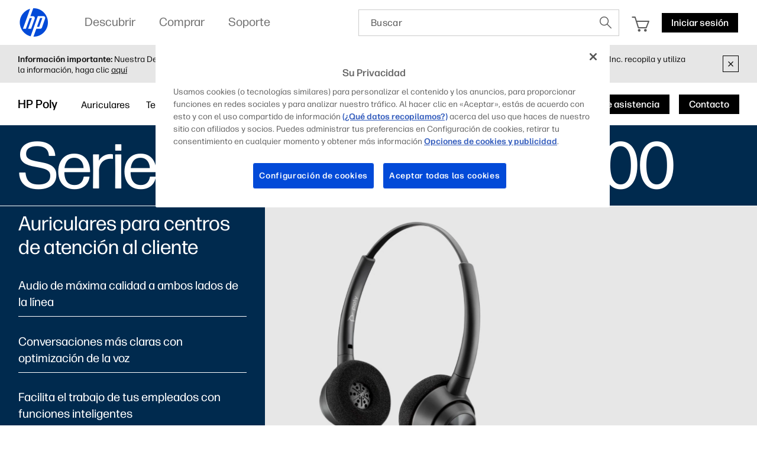

--- FILE ---
content_type: text/css
request_url: https://www.hp.com/etc.clientlibs/hp-com/clientlibs/clientlib-components/resources/hp-components-vertical-content-switcher.997500bf.css
body_size: 3037
content:
/*! HP Inc: hp-components-vertical-content-switcher|2026.108.1164713.0007279585|1/8/2026, 4:50:42 PM|production|prodBuild|root */.c-vertical-content-switcher{display:block;padding:40px 0;position:relative}.c-vertical-content-switcher .c-video-container{overflow:hidden;vertical-align:top}@media (max-width:719.98px){.c-vertical-content-switcher>.container{padding-left:20px;padding-right:20px}}@media (max-width:1279.98px){.c-vertical-content-switcher{padding:40px 0 0}}@media (min-width:1280px){.c-vertical-content-switcher>.container{max-width:1280px}}@media (min-width:1920px){.c-vertical-content-switcher>.container{max-width:1340px}}.c-vertical-content-switcher.mobile-mode .c-vertical-content-switcher__option-label[data-gtm-category]{pointer-events:none}.c-vertical-content-switcher .swiper-arrow{position:absolute;top:0;z-index:3}.c-vertical-content-switcher .swiper-button-prev{left:1px}.c-vertical-content-switcher .swiper-button-next{right:1px}.c-vertical-content-switcher .swiper-pagination.default-style{padding-top:40px}.c-vertical-content-switcher .swiper-pagination.default-style .swiper-pagination-bullet{background:#ccc}.c-vertical-content-switcher .swiper-pagination.default-style .swiper-pagination-bullet-active,.c-vertical-content-switcher .swiper-pagination.default-style .swiper-pagination-bullet:hover{background:#000}.c-vertical-content-switcher .swiper-pagination-bullet{height:10px;opacity:1;overflow:hidden;position:relative;width:10px}.c-vertical-content-switcher .swiper-pagination-bullet span{display:none;height:100%;left:0;position:absolute;top:0;width:100%}.c-vertical-content-switcher .swiper-pagination-bullet-active span{display:block}.c-vertical-content-switcher__background{height:100%;left:0;list-style-type:none;position:absolute;top:0;width:100%}.c-vertical-content-switcher__background .c-image-v2{height:100%}.c-vertical-content-switcher__background-item{bottom:0;left:0;opacity:0;position:absolute;right:0;top:0;transition:opacity .3s ease-in-out}.c-vertical-content-switcher__background-color{height:100%}.c-vertical-content-switcher__background-item.active,.c-vertical-content-switcher__background-item.active>*{height:100%;opacity:1;width:100%}.c-vertical-content-switcher__title-holder{margin-bottom:30px;position:relative;text-align:left}@media (min-width:1280px){.c-vertical-content-switcher__title-holder{margin-bottom:40px}}.above-text .c-vertical-content-switcher__title-holder{display:block}@media (min-width:1280px){.above-text .c-vertical-content-switcher__title-holder{display:none}}.c-vertical-content-switcher__title{margin-bottom:10px}@media (min-width:720px){.c-vertical-content-switcher__title .decorate-title{display:block;font-size:14px;letter-spacing:2px;margin-bottom:5px;text-transform:uppercase}}.c-vertical-content-switcher__eyebrow{display:block;margin-bottom:8px;position:relative}@media (min-width:1280px){.c-vertical-content-switcher.split-30 .c-vertical-content-switcher__media,.c-vertical-content-switcher.split-70 .c-vertical-content-switcher__media+*{width:30%}.c-vertical-content-switcher.split-40 .c-vertical-content-switcher__media,.c-vertical-content-switcher.split-60 .c-vertical-content-switcher__media+*{width:40%}.c-vertical-content-switcher.split-50 .c-vertical-content-switcher__media,.c-vertical-content-switcher.split-50 .c-vertical-content-switcher__media+*{width:50%}.c-vertical-content-switcher.split-40 .c-vertical-content-switcher__media+*,.c-vertical-content-switcher.split-60 .c-vertical-content-switcher__media{width:60%}.c-vertical-content-switcher.split-30 .c-vertical-content-switcher__media+*,.c-vertical-content-switcher.split-70 .c-vertical-content-switcher__media{width:70%}.c-vertical-content-switcher__container{align-items:center;display:flex;flex-direction:row;position:relative}.c-vertical-content-switcher__container:not(.position-left) .c-vertical-content-switcher__media{padding-left:0}.c-vertical-content-switcher__container:not(.position-left) .c-vertical-content-switcher__options{padding-right:0}.c-vertical-content-switcher__container.position-left{flex-direction:row-reverse}.c-vertical-content-switcher__container.position-left .c-vertical-content-switcher__media{padding-right:0}.c-vertical-content-switcher__container.position-left .c-vertical-content-switcher__options{padding-left:25px;padding-right:20px}.c-vertical-content-switcher__container.position-left .c-vertical-content-switcher__option-label{position:relative;z-index:0}}.c-vertical-content-switcher__container.position-left .c-vertical-content-switcher__option-label-image{transform:rotate(180deg)}.c-vertical-content-switcher__media,.c-vertical-content-switcher__options{list-style-type:none}@media (min-width:1280px){.c-vertical-content-switcher__media,.c-vertical-content-switcher__options{padding:0 25px}}.c-vertical-content-switcher__media{display:flex;flex-shrink:0;overflow:hidden;position:relative!important;width:100%}.c-vertical-content-switcher__media-item{transition:opacity .3s ease;width:100%}.c-vertical-content-switcher__media-item:not(:first-child){margin-left:-100%}.c-vertical-content-switcher__media-item>*{position:relative;vertical-align:bottom;width:100%}@media (max-width:1279.98px){.c-vertical-content-switcher__media-item{display:flex;flex-direction:column;justify-content:flex-end}.c-vertical-content-switcher__media-item .c-vertical-content-switcher__image{flex-shrink:0}}.c-vertical-content-switcher__media-item .c-image-v2,.c-vertical-content-switcher__media-item .c-image-v2 img{-webkit-backface-visibility:hidden;-moz-backface-visibility:hidden;border-radius:10px;overflow:hidden;text-align:center;-webkit-transform:translateZ(0);-moz-transform:translateZ(0)}.c-vertical-content-switcher__media-item .c-video-with-thumbnail{vertical-align:top}.c-vertical-content-switcher__media-item hp-video-embedded:not(.video-is-showing) .c-video-container{opacity:0;z-index:-1}.c-vertical-content-switcher__media-item hp-video-embedded.video-is-showing{overflow:visible;width:100%}.c-vertical-content-switcher__media-item hp-video-embedded.video-is-showing .c-image-v2,.c-vertical-content-switcher__media-item hp-video-embedded.video-is-showing .c-video-with-thumbnail__button-container{display:none}.c-vertical-content-switcher__media-item hp-video-embedded.video-is-showing .c-video-container{position:static;width:100%}.c-vertical-content-switcher__media-item hp-video-embedded img{min-width:100%}.c-vertical-content-switcher__media-item .c-video-container{min-height:1px;padding:0}.c-vertical-content-switcher__media-item .c-video-container:after{display:none}.c-vertical-content-switcher__media-item .c-video-container.for-brightcove,.c-vertical-content-switcher__media-item .c-video-container.for-youtube{height:0;padding-top:56.25%;width:100%}.c-vertical-content-switcher__media-item .c-video-container.for-html5{width:100%}.c-vertical-content-switcher__media-item .c-video-container.for-html5 hp-video{height:auto;position:static}.c-vertical-content-switcher__media-item .c-video-container hp-video{-webkit-backface-visibility:hidden;-moz-backface-visibility:hidden;border-radius:10px;overflow:hidden;-webkit-transform:translateZ(0);-moz-transform:translateZ(0)}.c-vertical-content-switcher__media-item.active .c-image-v2{position:relative}.c-vertical-content-switcher__media-item:not(.active){opacity:0;pointer-events:none}.c-vertical-content-switcher__media-item:not(.active) hp-video:not(.player-is-ready){display:none}.c-vertical-content-switcher__media-item:not(.active) iframe{pointer-events:none}@media (max-width:1279.98px){.c-vertical-content-switcher__media{margin-left:-30px;margin-right:-30px;padding:0 30px;width:calc(100% + 60px)}.c-vertical-content-switcher__media-item{z-index:2}.c-vertical-content-switcher__media .c-image-v2__container,.c-vertical-content-switcher__media img{display:block;width:100%}}@media (max-width:719.98px){.c-vertical-content-switcher__media{margin-left:-20px;margin-right:-20px;padding:0 20px;width:calc(100% + 40px)}}.c-vertical-content-switcher__options{text-align:left}@media (max-width:1279.98px){.c-vertical-content-switcher__options{margin:-57px -20px 0;padding:70px 20px 0!important;width:calc(100% + 40px);z-index:auto}}@media (min-width:1280px){.c-vertical-content-switcher__options{padding:0 35px}}@media (max-width:1279.98px){.c-vertical-content-switcher__option{display:inline-block;vertical-align:top;width:100%}}@media (min-width:1280px){.c-vertical-content-switcher__option:not(:first-child){margin-top:9px}.c-vertical-content-switcher__option:not(.active) .c-vertical-content-switcher__option-label{background:transparent!important}}.c-vertical-content-switcher__option.active{position:relative;z-index:1}.c-vertical-content-switcher__option.active .c-vertical-content-switcher__option-description{overflow:visible}@media (max-width:1279.98px){.c-vertical-content-switcher__option .c-vertical-content-switcher__option-label-text{color:inherit!important}}.c-vertical-content-switcher__option-label{border-radius:5px;opacity:.8;padding:10px 0;position:relative;transition:opacity .2s ease-in-out,margin-bottom .2s ease-in-out}.c-vertical-content-switcher__option-label:hover{opacity:1}@media (max-width:1279.98px){.c-vertical-content-switcher__option-label{background:transparent!important;width:100%!important}}@media (min-width:1280px){.c-vertical-content-switcher__option-label{cursor:pointer;display:inline-block;position:relative;z-index:0}}.active .c-vertical-content-switcher__option-label{opacity:1}@media (min-width:1280px){.active .c-vertical-content-switcher__option-label{cursor:default;display:inline-block}}.c-vertical-content-switcher__option-label-image{border-radius:10px;bottom:0;left:-30px;position:absolute;top:0}@media (max-width:1279.98px){.c-vertical-content-switcher__option-label-image{display:none}}.c-vertical-content-switcher__option-label-text{display:block;position:relative}.active .c-vertical-content-switcher__option-label-text{color:inherit!important}.c-vertical-content-switcher__option-description{display:block;white-space:normal}.c-vertical-content-switcher__option-description .cta-dropdown-button,.c-vertical-content-switcher__option-description .cta-group{padding-bottom:0}@media (min-width:1280px){.c-vertical-content-switcher__option-description{height:0;opacity:0;overflow:hidden;transform:translateY(5px);transition:transform .5s ease-in-out,opacity .5s ease-in-out}.active .c-vertical-content-switcher__option-description{height:auto;margin-bottom:22px;margin-top:15px;opacity:1;transform:translateY(0)}}.c-vertical-content-switcher__option-description>p{cursor:default}.c-vertical-content-switcher__above-text{margin-bottom:30px}.above-text .c-vertical-content-switcher__above-text{display:none}@media (min-width:1280px){.above-text .c-vertical-content-switcher__above-text{display:block;padding-left:35px}.position-left .c-vertical-content-switcher__above-text{padding-left:0;padding-right:20px}}@media screen and (min-width:720px){.c-vertical-content-switcher-special-background .c-vertical-content-switcher__background-item{min-width:100%;width:180%}}@media screen and (min-width:1280px){.c-vertical-content-switcher-special-background .c-vertical-content-switcher__background-item{min-width:100%;width:1920px}}@media screen and (min-width:720px){.c-vertical-content-switcher-special-background .c-vertical-content-switcher__media{padding-right:23%}}@media screen and (min-width:1280px){.c-vertical-content-switcher-special-background .c-vertical-content-switcher__media{height:auto;padding-left:15%;padding-right:19.5%}}@media screen and (min-width:720px){.c-vertical-content-switcher-special-background .c-vertical-content-switcher__media-item{margin-left:-5px;margin-right:-5px}}@media screen and (min-width:1280px){.c-vertical-content-switcher-special-background .c-vertical-content-switcher__media-item{margin-left:0;margin-right:0}}@media screen and (max-width:1279.98px){.c-vertical-content-switcher-special-background .c-vertical-content-switcher__media{align-items:flex-end}}.c-vertical-content-switcher-special-background .c-video-container{border-radius:25px;overflow:hidden}.border-color-blue{border-color:#007bff!important}.border-color-indigo{border-color:#4b4096!important}.border-color-purple{border-color:#7d3894!important}.border-color-pink{border-color:#e83e8c!important}.border-color-red{border-color:#dc3545!important}.border-color-orange{border-color:#debc33!important}.border-color-yellow{border-color:#ffd24d!important}.border-color-green{border-color:#28a745!important}.border-color-teal{border-color:#20c997!important}.border-color-cyan{border-color:#187ee6!important}.border-color-white{border-color:#fff!important}.border-color-gray{border-color:#767676!important}.border-color-gray-dark{border-color:#2c3038!important}.border-color-black{border-color:#000!important}.border-color-hp-blue{border-color:#0096d6!important}.border-color-hp-blue-web-v2{border-color:#165dba!important}.border-color-warning-red{border-color:#ff3900!important}.border-color-standart-cream{border-color:#f2ebdc!important}.border-color-standart-grey{border-color:#e6e6e6!important}.border-color-grey-1-v2{border-color:#231f20!important}.border-color-red-1-v2{border-color:#ff948a!important}.border-color-red-2-v2{border-color:#ff63bb!important}.border-color-red-3-v2{border-color:#4b0f22!important}.border-color-orange-1-v2{border-color:#ffbd3b!important}.border-color-orange-2-v2{border-color:#ff8900!important}.border-color-yellow-1-v2{border-color:#fcf54b!important}.border-color-yellow-2-v2{border-color:#ffe137!important}.border-color-yellow-3-v2{border-color:#856630!important}.border-color-green-1-v2{border-color:#d3fb66!important}.border-color-green-2-v2{border-color:#83f955!important}.border-color-green-3-v2{border-color:#4ef5ab!important}.border-color-green-4-v2{border-color:#00d072!important}.border-color-green-5-v2{border-color:#0c4508!important}.border-color-blue-1-v2{border-color:#40defa!important}.border-color-blue-2-v2{border-color:#549ef7!important}.border-color-blue-3-v2{border-color:#4759f5!important}.border-color-purple-1-v2{border-color:#ff84ff!important}.border-color-purple-2-v2{border-color:#a89efa!important}.border-color-purple-3-v2{border-color:#b655f5!important}.border-color-purple-4-v2{border-color:#212248!important}.border-color-hp-blue-web{border-color:#165dba!important}.border-color-button-hover{border-color:#114a94!important}.border-color-hp-blue-dark{border-color:#04344e!important}.border-color-grey-1{border-color:#f5f5f5!important}.border-color-grey-2{border-color:#e8e8e8!important}.border-color-grey-3{border-color:#c7c7c7!important}.border-color-grey-4{border-color:#959595!important}.border-color-grey-5{border-color:#56585a!important}.border-color-grey-6{border-color:#2a2c2e!important}.border-color-red-1{border-color:#ffbdc9!important}.border-color-red-2{border-color:#fd0032!important}.border-color-red-3{border-color:#d6002a!important}.border-color-red-4{border-color:#8c031c!important}.border-color-orange-1{border-color:#e78d66!important}.border-color-orange-2{border-color:#de6633!important}.border-color-orange-3{border-color:#d64000!important}.border-color-orange-4{border-color:#ab3300!important}.border-color-yellow-1{border-color:#f8fab8!important}.border-color-yellow-2{border-color:#ffd24d!important}.border-color-yellow-3{border-color:#debc33!important}.border-color-yellow-4{border-color:#bd8c28!important}.border-color-green-1{border-color:#c3ffde!important}.border-color-green-2{border-color:#009d69!important}.border-color-green-3{border-color:#00b04f!important}.border-color-green-4{border-color:#007e54!important}.border-color-blue-1{border-color:#cceaf7!important}.border-color-blue-2{border-color:#99d5ee!important}.border-color-blue-3{border-color:#187ee6!important}.border-color-blue-4{border-color:#2600d1!important}.border-color-purple-1{border-color:#f7f2f9!important}.border-color-purple-2{border-color:#c5a1d4!important}.border-color-purple-3{border-color:#7d3894!important}.border-color-purple-4{border-color:#4b4096!important}.border-color-premium{border-color:#bd8c28!important}.border-color-heat{border-color:#d64000!important}.border-color-bagel,.border-color-buttermilk,.border-color-oil{border-color:#f8fab8!important}.border-color-berry{border-color:#8c031c!important}.border-color-gaming{border-color:#b62237!important}.border-color-error{border-color:#d6002a!important}.border-color-punch,.border-color-rose{border-color:#fd0032!important}.border-color-blush{border-color:#ffbdc9!important}.border-color-flower{border-color:#7d3894!important}.border-color-perfume,.border-color-violet{border-color:#c5a1d4!important}.border-color-lavendar{border-color:#f7f2f9!important}.border-color-aqua,.border-color-arctic,.border-color-chill,.border-color-turquoise{border-color:#99d5ee!important}.border-color-sky{border-color:#cceaf7!important}.border-color-success{border-color:#00b04f!important}.border-color-salad,.border-color-spring{border-color:#009d69!important}.border-color-aura,.border-color-mint,.border-color-smell{border-color:#c3ffde!important}.border-color-charcoal,.border-color-shark{border-color:#2a2c2e!important}.border-color-light-grey,.border-color-medium-grey{border-color:#56585a!important}.border-color-thunderstorm{border-color:#c7c7c7!important}.border-color-concrete{border-color:#e8e8e8!important}.border-color-cloud,.border-color-fog,.border-color-porcelain{border-color:#f5f5f5!important}.c-vertical-content-switcher.theme-square .c-vertical-content-switcher__media-item .c-image-v2,.c-vertical-content-switcher.theme-square .c-vertical-content-switcher__media-item .c-image-v2 img,.c-vertical-content-switcher.theme-square .c-vertical-content-switcher__media-item .c-video-container hp-video{border-radius:0}.c-vertical-content-switcher.theme-square .c-vertical-content-switcher__option-label{background:none!important;opacity:1}.c-vertical-content-switcher.theme-square .c-vertical-content-switcher__option-label .dropdown-arrow,.c-vertical-content-switcher.theme-square .c-vertical-content-switcher__option-label-image{display:none}@media (max-width:1279.98px){.c-vertical-content-switcher.theme-square .c-vertical-content-switcher__title-holder{margin-bottom:20px}.c-vertical-content-switcher.theme-square .c-vertical-content-switcher__container{padding-top:50px;position:relative}.c-vertical-content-switcher.theme-square .c-vertical-content-switcher__options{position:static}.c-vertical-content-switcher.theme-square .swiper-arrow{padding:0}.c-vertical-content-switcher.theme-square .swiper-pagination.default-style{line-height:0;padding-bottom:40px;padding-top:40px}}@media (min-width:1280px) and (max-width:1919.98px){.c-vertical-content-switcher.theme-square .c-vertical-content-switcher__container .c-vertical-content-switcher__title-holder,.c-vertical-content-switcher.theme-square .c-vertical-content-switcher__options{padding-left:5px}.c-vertical-content-switcher.theme-square .c-vertical-content-switcher__container.position-left .c-vertical-content-switcher__above-text,.c-vertical-content-switcher.theme-square .c-vertical-content-switcher__container.position-left .c-vertical-content-switcher__options{padding-right:5px}}@media (min-width:1280px){.c-vertical-content-switcher.theme-square .c-vertical-content-switcher__title{margin-bottom:16px}.c-vertical-content-switcher.theme-square .c-vertical-content-switcher__option:first-child .c-vertical-content-switcher__option-label{padding-top:0}.c-vertical-content-switcher.theme-square .c-vertical-content-switcher__option{border-bottom:1px solid #000}.c-vertical-content-switcher.theme-square .c-vertical-content-switcher__option-label-text{padding-right:20px}.c-vertical-content-switcher.theme-square .c-vertical-content-switcher__option-label .dropdown-arrow{display:block;position:absolute;right:0;top:50%;transform:translateY(-50%)}.c-vertical-content-switcher.theme-square .c-vertical-content-switcher__option.active .c-vertical-content-switcher__option-label .dropdown-arrow{transform:translateY(-50%) scaleY(-1)}.c-vertical-content-switcher.theme-square .c-vertical-content-switcher__option.active .c-vertical-content-switcher__option-description{margin-bottom:10px;margin-top:0}}@media (min-width:1920px){.c-vertical-content-switcher.theme-square .c-vertical-content-switcher__title-holder{margin-bottom:60px}.c-vertical-content-switcher.theme-square .c-vertical-content-switcher__container.position-left .c-vertical-content-switcher__above-text{padding-left:25px}.c-vertical-content-switcher.theme-square .c-vertical-content-switcher__container.position-left .c-vertical-content-switcher__above-text,.c-vertical-content-switcher.theme-square .c-vertical-content-switcher__container.position-left .c-vertical-content-switcher__options{padding-right:35px}}